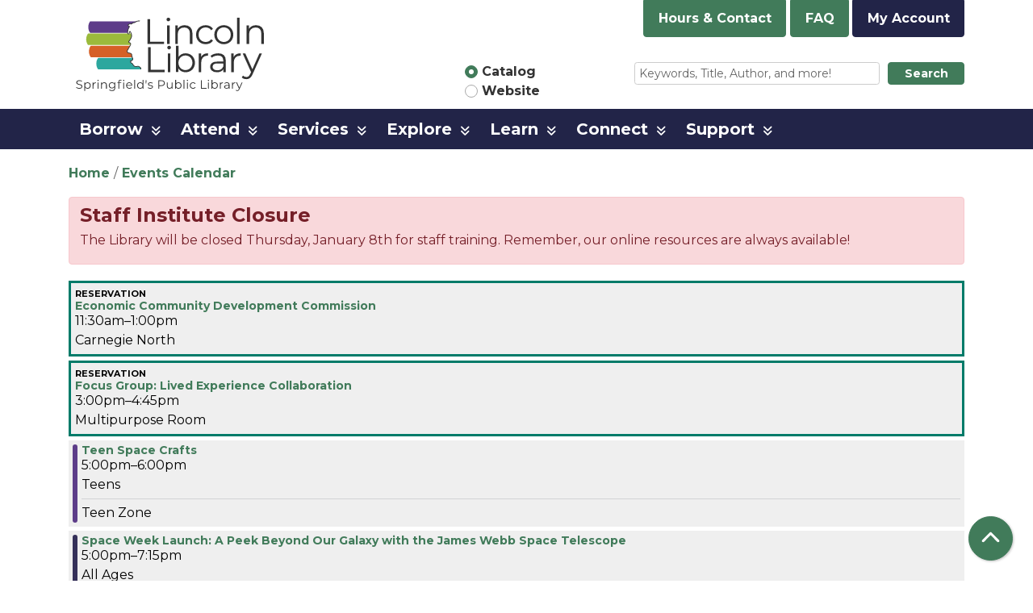

--- FILE ---
content_type: text/html; charset=UTF-8
request_url: https://www.lincolnlibrary.info/events/feed/html?current_date=2023-10-04&ongoing_events=hide
body_size: 12124
content:
<!DOCTYPE html>
<html lang="en" dir="ltr" prefix="og: https://ogp.me/ns#">
  <head>
    <meta charset="utf-8" />
<meta name="description" content="Empower. Connect. Inspire." />
<link rel="canonical" href="https://www.lincolnlibrary.info/events/feed/html" />
<link rel="image_src" href="https://www.lincolnlibrary.info/themes/custom/website_theme/logo.svg" />
<meta property="og:site_name" content="Lincoln Library" />
<meta property="og:type" content="website" />
<meta property="og:url" content="https://www.lincolnlibrary.info/events/feed/html" />
<meta property="og:description" content="Empower. Connect. Inspire." />
<meta property="og:image" content="https://www.lincolnlibrary.info/themes/custom/website_theme/logo.svg" />
<meta name="twitter:card" content="summary" />
<meta name="twitter:title" content="| Lincoln Library" />
<meta name="twitter:description" content="Empower. Connect. Inspire." />
<meta name="twitter:image" content="https://www.lincolnlibrary.info/themes/custom/website_theme/logo.svg" />
<meta name="Generator" content="Drupal 11 (https://www.drupal.org)" />
<meta name="MobileOptimized" content="width" />
<meta name="HandheldFriendly" content="true" />
<meta name="viewport" content="width=device-width, initial-scale=1.0" />
<link rel="icon" href="/core/misc/favicon.ico" type="image/vnd.microsoft.icon" />

    <title>| Lincoln Library</title>
    <link href="/themes/custom/website_theme/assets/favicon/apple-touch-icon.png" rel="apple-touch-icon" sizes="180x180">
    <link href="/themes/custom/website_theme/assets/favicon/favicon-32x32.png" rel="icon" sizes="32x32" type="image/png">
    <link href="/themes/custom/website_theme/assets/favicon/favicon-16x16.png" rel="icon" sizes="16x16" type="image/png">
    <link href="/themes/custom/website_theme/assets/favicon/site.webmanifest" rel="manifest">
    <link color="#5bbad5" href="/themes/custom/website_theme/assets/favicon/safari-pinned-tab.svg" rel="mask-icon">
    <link href="/themes/custom/website_theme/assets/favicon/favicon.ico" rel="shortcut icon">
    <meta content="#00aba9" name="msapplication-TileColor">
    <meta content="/themes/custom/website_theme/assets/favicon/browserconfig.xml" name="msapplication-config">
    <meta content="#ffffff" name="theme-color">
    <link rel="stylesheet" media="all" href="/core/misc/components/progress.module.css?t8blm1" />
<link rel="stylesheet" media="all" href="/core/misc/components/ajax-progress.module.css?t8blm1" />
<link rel="stylesheet" media="all" href="/core/modules/system/css/components/align.module.css?t8blm1" />
<link rel="stylesheet" media="all" href="/core/modules/system/css/components/container-inline.module.css?t8blm1" />
<link rel="stylesheet" media="all" href="/core/modules/system/css/components/clearfix.module.css?t8blm1" />
<link rel="stylesheet" media="all" href="/core/modules/system/css/components/hidden.module.css?t8blm1" />
<link rel="stylesheet" media="all" href="/core/modules/system/css/components/js.module.css?t8blm1" />
<link rel="stylesheet" media="all" href="/core/modules/views/css/views.module.css?t8blm1" />
<link rel="stylesheet" media="all" href="/modules/custom/library_calendar/lc_calendar_theme/css/base.css?t8blm1" />
<link rel="stylesheet" media="all" href="/modules/custom/library_calendar/lc_calendar_theme/css/state.css?t8blm1" />
<link rel="stylesheet" media="all" href="/modules/custom/library_calendar/lc_calendar_theme/css/components/announcements.css?t8blm1" />
<link rel="stylesheet" media="all" href="/modules/custom/library_calendar/lc_calendar_theme/css/components/branch-selector.css?t8blm1" />
<link rel="stylesheet" media="all" href="/modules/custom/library_calendar/lc_calendar_theme/css/components/date-icon.css?t8blm1" />
<link rel="stylesheet" media="all" href="/modules/custom/library_calendar/lc_calendar_theme/css/components/events.css?t8blm1" />
<link rel="stylesheet" media="all" href="/modules/custom/library_calendar/lc_calendar_theme/css/components/event-card.css?t8blm1" />
<link rel="stylesheet" media="all" href="/modules/custom/library_calendar/lc_core/css/extra_field.css?t8blm1" />
<link rel="stylesheet" media="all" href="/modules/contrib/office_hours/css/office_hours.css?t8blm1" />
<link rel="stylesheet" media="all" href="/themes/custom/calendar_theme/node_modules/%40fortawesome/fontawesome-free/css/all.min.css?t8blm1" />
<link rel="stylesheet" media="all" href="/themes/custom/website_theme/css/style?t8blm1" />

    
  </head>
  <body class="path-events path-not-content no-js">
        <a href="#main-content" class="visually-hidden focusable skip-link">
      Skip to main content
    </a>
    
      <div class="dialog-off-canvas-main-canvas" data-off-canvas-main-canvas>
    
<header class="header">
      <div class="container">
      <div class="row">
                  <div class="col-12 col-lg-3 branding-col">
              <div>
    
<div id="block-website-theme-branding" class="block block-system block-system-branding-block">
  
    
        
              
    <a class="site-logo" href="/" rel="home">
      <img src="/themes/custom/website_theme/logo.svg" alt="Homepage of Lincoln Library" fetchpriority="high">
    </a>
  </div>

  </div>

          </div>
        
                  <div class="col-12 col-lg-9 header-content-col">
            <div class="header-content-top">
              
<div id="block-branchselect-2" class="block block-lc-branch-select block-lc-branch-select-block">
  
    
      


    
<div class="lc-branch-select">
    <div class="lc-branch-select__wrapper lc-branch-select__wrapper--single lc-branch-select__wrapper--open">
    <div class="lc-branch-select__content-container">
      
              
                  <button class="button lc-branch-select__collapse" type="button">
            Hours &amp; Contact
          </button>
        
        <div class="lc-branch-select__collapsed-wrapper">
                        
          
          <div class="lc-branch-select__content">
            <div>
  
      <h2><a href="/branch/lincoln-library">
            <div class="field field-container field--name-name field--type-string field--label-hidden field-item">Lincoln Library</div>
      </a></h2>
    
  

<div class="lc-branch-select__branch lc-branch-select__branch--85" data-branch="85">
  <div class="lc-branch-select__branch--hidden-region">
    
<div class="block block-layout-builder block-field-blocktaxonomy-termlc-library-branchfield-lc-branch-hours">
  
    
      
      <div class="field field-container field--name-field-lc-branch-hours field--type-office-hours field--label-hidden field-items">
              <div class="field-item"><div class="office-hours office-hours office-hours-status--closed"><div class="office-hours__item"><span class="office-hours__item-slots">1:00pm-5:00pm</span><span><br /></span></div></div></div>
          </div>
  
  </div>

  </div>
  <div class="lc-branch-selector-content-row">
    <div class="lc-branch-selector-content-col">
      <div>
        
<div class="block block-layout-builder block-field-blocktaxonomy-termlc-library-branchfield-lc-phone-number">
  
    
      
            <div class="field field-container field--name-field-lc-phone-number field--type-telephone field--label-hidden field-item"><a href="tel:2177534900">(217) 753-4900</a></div>
      
  </div>

<div class="block block-layout-builder block-field-blocktaxonomy-termlc-library-branchfield-lc-address">
  
    
      
            <div class="field field-container field--name-field-lc-address field--type-address field--label-hidden field-item"><p class="address" translate="no"><span class="organization">Lincoln Library</span><br>
<span class="address-line1">326 S. 7th St.</span><br>
<span class="locality">Springfield</span>, <span class="administrative-area">IL</span> <span class="postal-code">62701</span><br>
<span class="country">United States</span></p></div>
      
  </div>

<div class="block block-layout-builder block-extra-field-blocktaxonomy-termlc-library-branchmap-link">
  
    
      <a href="http://maps.google.com/?q=326%20S.%207th%20St.%2C%2BSpringfield%2C%2BIL%2C%2B62701" target="_blank">View on Google Maps</a>
  </div>

      </div>
    </div>
    <div class="lc-branch-selector-content-col">
      <div>
        
<div class="block block-layout-builder block-field-blocktaxonomy-termlc-library-branchfield-lc-branch-hours">
  
    
      
      <div class="field field-container field--name-field-lc-branch-hours field--type-office-hours field--label-hidden field-items">
              <div class="field-item"><div class="office-hours office-hours office-hours-status--closed"><div class="office-hours__item"><span class="office-hours__item-label">Sun: </span><span class="office-hours__item-slots">1:00pm-5:00pm</span><span><br /></span></div><div class="office-hours__item"><span class="office-hours__item-label">Mon: </span><span class="office-hours__item-slots">10:00am-8:00pm</span><span><br /></span></div><div class="office-hours__item"><span class="office-hours__item-label">Tue: </span><span class="office-hours__item-slots">10:00am-8:00pm</span><span><br /></span></div><div class="office-hours__item"><span class="office-hours__item-label">Wed: </span><span class="office-hours__item-slots">10:00am-8:00pm</span><span><br /></span></div><div class="office-hours__item"><span class="office-hours__item-label">Thu: </span><span class="office-hours__item-comments">Closed</span><span><br /></span></div><div class="office-hours__item"><span class="office-hours__item-label">Fri: </span><span class="office-hours__item-slots">10:00am-5:00pm</span><span><br /></span></div><div class="office-hours__item"><span class="office-hours__item-label">Sat: </span><span class="office-hours__item-slots">10:00am-5:00pm</span><span><br /></span></div></div></div>
          </div>
  
  </div>

      </div>
    </div>
  </div>
</div>

</div>

          </div>
        </div>
          </div>
  </div>
</div>

  </div>

<div id="block-headerbuttons" class="block block-block-content block-block-contentf158089b-aaf7-4797-ab89-47fd1d910d98">
  
    
      
            <div class="field field-container field--name-body field--type-text-with-summary field--label-hidden field-item"><a href="/faq" class="btn btn-primary btn-header">
  FAQ
</a>

<a href="https://lincpubl.ent.sirsi.net/client/en_US/public/search/patronlogin/https:$002f$002flincpubl.ent.sirsi.net$002fclient$002fpublic$002fsearch$002faccount$003f" class="btn btn-primary-inverted btn-header">
 My Account
</a></div>
      
  </div>

            </div>
            <div class="header-content-bottom">
              
<div id="block-searchblock" class="lm-search-container">
  <div class="form-row">
    <div class="search-col col-lg-4">
      <div class="lm-search-toggle-container">
<div class="custom-control custom-radio custom-control-inline">
  <input type="radio" id="catalog-toggle" name="search-switcher"
    class="custom-control-input" data-search="lm-search-catalog" checked>
  <label class="custom-control-label" for="catalog-toggle">
    Catalog  </label>
</div>
<div class="custom-control custom-radio custom-control-inline">
  <input type="radio" id="database-toggle" name="search-switcher"
    class="custom-control-input" data-search="lm-search-database">
  <label class="custom-control-label" for="database-toggle">
    Website  </label>
</div>
</div>
    </div>
    <div class="search-col col-lg-8">
      <div id="lm-search-catalog" class="lm-search-block lm-search-catalog collapse show">
<div id="catalog-search" class="catalog-search">
  <form action="https://lincpubl.ent.sirsi.net/client/en_US/public/search/results"
      id="globalSearch" method="GET" class="search" target="_blank">
    <div class="form-row">
      <div class="col-9">
        <input class="form-control form-control-sm h-100 lm-catalog-search-input"
          name="qu" type="text" placeholder="Keywords, Title, Author, and more!">
      </div>
      <div class="col-3">
        <button type="submit" class="btn btn-primary btn-sm btn-block">
          Search
        </button>
      </div>
    </div>
  </form>
</div>
</div>
      <div id="lm-search-database" class="lm-search-block lm-search-database collapse">

  <div id="database-search" class="database-search">
    <form class="views-exposed-form" data-drupal-selector="views-exposed-form-search-page" action="/search" method="get" id="views-exposed-form-search-page" accept-charset="UTF-8">
  <div class="js-form-item form-group js-form-type-textfield form-item-keywords js-form-item-keywords">
      <label for="edit-keywords">Keywords</label>
        
<input placeholder="Find events and information on this site" data-drupal-selector="edit-keywords" type="text" id="edit-keywords" name="keywords" value="" size="30" maxlength="128" class="form-text form-control" />

        </div>
<div data-drupal-selector="edit-actions" class="form-actions js-form-wrapper form-wrapper" id="edit-actions--2">
<input data-drupal-selector="edit-submit-search" type="submit" id="edit-submit-search" value="Search" class="button js-form-submit form-submit btn-submit button--primary" />
</div>


</form>

  </div>
</div>
    </div>
  </div>
</div>

            </div>
          </div>
              </div>
    </div>
  
        <div>
    <nav role="navigation" aria-labelledby="block-website-theme-main-menu-menu"
   id="block-website-theme-main-menu" class="navbar navbar-expand-lg">
            
  <h2 class="visually-hidden" id="block-website-theme-main-menu-menu">Main navigation</h2>
  

  <button class="navbar-toggler" type="button" data-toggle="collapse"
      data-target="#navbarSupportedContent"
      aria-controls="navbarSupportedContent" aria-expanded="false"
      aria-label="Toggle navigation">
    <i class="fas fa-bars"></i>

    <span class="visually-hidden">
      Toggle Navigation    </span>
  </button>

  <div class="collapse navbar-collapse" id="navbarSupportedContent">
    <div class="container">
              


  
            <ul class="nav navbar-nav" role="menu">
    
          
                    
      
      <li class="nav-item dropdown" role="none">
        
        
                          
        <span class="nav-link nav-level-0 has-children" data-nav-level="0" role="menuitem" aria-expanded="false" aria-haspopup="true" aria-controls="dropdown-borrow" data-dropdown="dropdown-borrow" tabindex="0">Borrow</span>

                  <button class="btn d-lg-none" type="button">
            <i class="fas fa-chevron-down" role="presentation"></i>
            <span class="visually-hidden">Open Menu</span>
          </button>

            
      
          <ul class="dropdown-menu" id="dropdown-borrow" role="menu">
    
          
      
      
      <li class="nav-item" role="none">
        
        
        
        <a href="/borrow/get-library-card" class="nav-link nav-level-1" data-nav-level="1" role="menuitem" data-drupal-link-system-path="node/60">Get a Library Card</a>

              </li>
          
      
      
      <li class="nav-item" role="none">
        
        
        
        <a href="/borrow/guidelines" class="nav-link nav-level-1" data-nav-level="1" role="menuitem" data-drupal-link-system-path="node/62">Borrowing Guidelines</a>

              </li>
          
      
      
      <li class="nav-item" role="none">
        
        
        
        <a href="/borrow/request-an-item" class="nav-link nav-level-1" data-nav-level="1" role="menuitem" data-drupal-link-system-path="node/64">Request an Item</a>

              </li>
          
      
      
      <li class="nav-item" role="none">
        
        
        
        <a href="/download-stream" class="nav-link nav-level-1" data-nav-level="1" role="menuitem" data-drupal-link-system-path="download-stream">Download &amp; Stream</a>

              </li>
          
      
      
      <li class="nav-item" role="none">
        
        
        
        <a href="/blog-entries" class="nav-link nav-level-1" data-nav-level="1" role="menuitem" data-drupal-link-system-path="blog-entries">LLRecommends</a>

              </li>
          
      
      
      <li class="nav-item" role="none">
        
        
        
        <a href="/explore-more-illinois" class="nav-link nav-level-1" data-nav-level="1" role="menuitem" data-drupal-link-system-path="node/3083">Explore More Illinois</a>

              </li>
          
      
      
      <li class="nav-item" role="none">
        
        
        
        <a href="/borrow/library-of-things" class="nav-link nav-level-1" data-nav-level="1" role="menuitem" data-drupal-link-system-path="node/15660">Library of Things</a>

              </li>
        </ul>

      
              </li>
          
                    
      
      <li class="nav-item dropdown" role="none">
        
        
                          
        <span class="nav-link nav-level-0 has-children" data-nav-level="0" role="menuitem" aria-expanded="false" aria-haspopup="true" aria-controls="dropdown-attend" data-dropdown="dropdown-attend" tabindex="0">Attend</span>

                  <button class="btn d-lg-none" type="button">
            <i class="fas fa-chevron-down" role="presentation"></i>
            <span class="visually-hidden">Open Menu</span>
          </button>

            
      
          <ul class="dropdown-menu" id="dropdown-attend" role="menu">
    
          
      
      
      <li class="nav-item" role="none">
        
        
        
        <a href="/events/month" class="nav-link nav-level-1" data-nav-level="1" role="menuitem" data-drupal-link-system-path="events/month">Calendar of Events</a>

              </li>
          
      
      
      <li class="nav-item" role="none">
        
        
        
        <a href="/attend/america250" class="nav-link nav-level-1" data-nav-level="1" role="menuitem" data-drupal-link-system-path="node/32640">America 250</a>

              </li>
          
      
      
      <li class="nav-item" role="none">
        
        
        
        <a href="/attend/community-cookbook" class="nav-link nav-level-1" data-nav-level="1" role="menuitem" data-drupal-link-system-path="node/32533">Community Cookbook</a>

              </li>
          
      
      
      <li class="nav-item" role="none">
        
        
        
        <a href="/attend/library-bulletin" class="nav-link nav-level-1" data-nav-level="1" role="menuitem" data-drupal-link-system-path="node/65">Library Newsletter</a>

              </li>
          
      
      
      <li class="nav-item" role="none">
        
        
        
        <a href="/reserve-room" class="nav-link nav-level-1" data-nav-level="1" role="menuitem" data-drupal-link-system-path="node/2">Reserve a Room</a>

              </li>
          
      
      
      <li class="nav-item" role="none">
        
        
        
        <a href="/attend/storywalk" class="nav-link nav-level-1" data-nav-level="1" role="menuitem" data-drupal-link-system-path="node/14586">StoryWalk</a>

              </li>
        </ul>

      
              </li>
          
                    
      
      <li class="nav-item dropdown" role="none">
        
        
                          
        <span class="nav-link nav-level-0 has-children" data-nav-level="0" role="menuitem" aria-expanded="false" aria-haspopup="true" aria-controls="dropdown-services" data-dropdown="dropdown-services" tabindex="0">Services</span>

                  <button class="btn d-lg-none" type="button">
            <i class="fas fa-chevron-down" role="presentation"></i>
            <span class="visually-hidden">Open Menu</span>
          </button>

            
      
          <ul class="dropdown-menu" id="dropdown-services" role="menu">
    
          
      
      
      <li class="nav-item" role="none">
        
        
        
        <a href="/services/mobile-branch" class="nav-link nav-level-1" data-nav-level="1" role="menuitem" data-drupal-link-system-path="node/31186">Mobile Branch</a>

              </li>
          
      
      
      <li class="nav-item" role="none">
        
        
        
        <a href="/services/curbside" class="nav-link nav-level-1" data-nav-level="1" role="menuitem" data-drupal-link-system-path="node/446">Curbside Service</a>

              </li>
          
      
      
      <li class="nav-item" role="none">
        
        
        
        <a href="/services/read-engage" class="nav-link nav-level-1" data-nav-level="1" role="menuitem" data-drupal-link-system-path="node/68">Read &amp; Engage</a>

              </li>
          
      
      
      <li class="nav-item" role="none">
        
        
        
        <a href="/services/home-delivery" class="nav-link nav-level-1" data-nav-level="1" role="menuitem" data-drupal-link-system-path="node/69">Home Delivery</a>

              </li>
          
      
      
      <li class="nav-item" role="none">
        
        
        
        <a href="/services/print-scan-fax" class="nav-link nav-level-1" data-nav-level="1" role="menuitem" data-drupal-link-system-path="node/71">Print, Scan &amp; Fax</a>

              </li>
          
      
      
      <li class="nav-item" role="none">
        
        
        
        <a href="/services/mobile-hotspots" class="nav-link nav-level-1" data-nav-level="1" role="menuitem" data-drupal-link-system-path="node/72">Mobile Hotspots</a>

              </li>
          
      
      
      <li class="nav-item" role="none">
        
        
        
        <a href="/notary-public" class="nav-link nav-level-1" data-nav-level="1" role="menuitem" data-drupal-link-system-path="node/73">Notary Public</a>

              </li>
          
      
      
      <li class="nav-item" role="none">
        
        
        
        <a href="/services/bus-passes" class="nav-link nav-level-1" data-nav-level="1" role="menuitem" data-drupal-link-system-path="node/74">Bus Passes</a>

              </li>
        </ul>

      
              </li>
          
                    
      
      <li class="nav-item dropdown" role="none">
        
        
                          
        <span class="nav-link nav-level-0 has-children" data-nav-level="0" role="menuitem" aria-expanded="false" aria-haspopup="true" aria-controls="dropdown-explore" data-dropdown="dropdown-explore" tabindex="0">Explore</span>

                  <button class="btn d-lg-none" type="button">
            <i class="fas fa-chevron-down" role="presentation"></i>
            <span class="visually-hidden">Open Menu</span>
          </button>

            
      
          <ul class="dropdown-menu" id="dropdown-explore" role="menu">
    
          
      
      
      <li class="nav-item" role="none">
        
        
        
        <a href="/explore/kids" class="nav-link nav-level-1" data-nav-level="1" role="menuitem" data-drupal-link-system-path="node/150">Kids</a>

              </li>
          
      
      
      <li class="nav-item" role="none">
        
        
        
        <a href="/explore/teens" class="nav-link nav-level-1" data-nav-level="1" role="menuitem" data-drupal-link-system-path="node/176">Teens</a>

              </li>
          
      
      
      <li class="nav-item" role="none">
        
        
        
        <a href="/explore/adults" class="nav-link nav-level-1" data-nav-level="1" role="menuitem" data-drupal-link-system-path="node/178">Adults</a>

              </li>
          
      
      
      <li class="nav-item" role="none">
        
        
        
        <a href="/colab" class="nav-link nav-level-1" data-nav-level="1" role="menuitem" data-drupal-link-system-path="node/19741">CoLab</a>

              </li>
        </ul>

      
              </li>
          
                    
      
      <li class="nav-item dropdown" role="none">
        
        
                          
        <span class="nav-link nav-level-0 has-children" data-nav-level="0" role="menuitem" aria-expanded="false" aria-haspopup="true" aria-controls="dropdown-learn" data-dropdown="dropdown-learn" tabindex="0">Learn</span>

                  <button class="btn d-lg-none" type="button">
            <i class="fas fa-chevron-down" role="presentation"></i>
            <span class="visually-hidden">Open Menu</span>
          </button>

            
      
          <ul class="dropdown-menu" id="dropdown-learn" role="menu">
    
          
      
      
      <li class="nav-item" role="none">
        
        
        
        <a href="/research-tools" class="nav-link nav-level-1" data-nav-level="1" role="menuitem" data-drupal-link-system-path="research-tools">Research Tools</a>

              </li>
          
      
      
      <li class="nav-item" role="none">
        
        
        
        <a href="/learn/sangamon-valley-collection" class="nav-link nav-level-1" data-nav-level="1" role="menuitem" data-drupal-link-system-path="node/180">Sangamon Valley Collection</a>

              </li>
        </ul>

      
              </li>
          
                    
      
      <li class="nav-item dropdown" role="none">
        
        
                          
        <span class="nav-link nav-level-0 has-children" data-nav-level="0" role="menuitem" aria-expanded="false" aria-haspopup="true" aria-controls="dropdown-connect" data-dropdown="dropdown-connect" tabindex="0">Connect</span>

                  <button class="btn d-lg-none" type="button">
            <i class="fas fa-chevron-down" role="presentation"></i>
            <span class="visually-hidden">Open Menu</span>
          </button>

            
      
          <ul class="dropdown-menu" id="dropdown-connect" role="menu">
    
          
      
      
      <li class="nav-item" role="none">
        
        
        
        <a href="/connect/about" class="nav-link nav-level-1" data-nav-level="1" role="menuitem" data-drupal-link-system-path="node/203">About Us</a>

              </li>
          
      
      
      <li class="nav-item" role="none">
        
        
        
        <a href="/connect/contact-us" class="nav-link nav-level-1" data-nav-level="1" role="menuitem" data-drupal-link-system-path="node/205">Contact Us</a>

              </li>
          
      
      
      <li class="nav-item" role="none">
        
        
        
        <a href="/connect/hours-information" class="nav-link nav-level-1" data-nav-level="1" role="menuitem" data-drupal-link-system-path="node/242">Hours &amp; Information</a>

              </li>
          
      
      
      <li class="nav-item" role="none">
        
        
        
        <a href="/connect/board" class="nav-link nav-level-1" data-nav-level="1" role="menuitem" data-drupal-link-system-path="node/206">Board of Trustees</a>

              </li>
          
      
      
      <li class="nav-item" role="none">
        
        
        
        <a href="/connect/staff" class="nav-link nav-level-1" data-nav-level="1" role="menuitem" data-drupal-link-system-path="node/207">Staff</a>

              </li>
          
      
      
      <li class="nav-item" role="none">
        
        
        
        <a href="/policies" class="nav-link nav-level-1" data-nav-level="1" role="menuitem" data-drupal-link-system-path="policies">Policies</a>

              </li>
          
      
      
      <li class="nav-item" role="none">
        
        
        
        <a href="/connect/jobs" class="nav-link nav-level-1" data-nav-level="1" role="menuitem" data-drupal-link-system-path="node/209">Jobs</a>

              </li>
          
      
      
      <li class="nav-item" role="none">
        
        
        
        <a href="/connect/history" class="nav-link nav-level-1" data-nav-level="1" role="menuitem" data-drupal-link-system-path="node/210">History</a>

              </li>
        </ul>

      
              </li>
          
                    
      
      <li class="nav-item dropdown" role="none">
        
        
                          
        <span class="nav-link nav-level-0 has-children" data-nav-level="0" role="menuitem" aria-expanded="false" aria-haspopup="true" aria-controls="dropdown-support" data-dropdown="dropdown-support" tabindex="0">Support</span>

                  <button class="btn d-lg-none" type="button">
            <i class="fas fa-chevron-down" role="presentation"></i>
            <span class="visually-hidden">Open Menu</span>
          </button>

            
      
          <ul class="dropdown-menu" id="dropdown-support" role="menu">
    
          
      
      
      <li class="nav-item" role="none">
        
        
        
        <a href="https://lincolnlibraryalliance.org/" title="Lincoln Library Alliance" class="nav-link nav-level-1" data-nav-level="1" role="menuitem">Lincoln Library Alliance</a>

              </li>
          
      
      
      <li class="nav-item" role="none">
        
        
        
        <a href="/support/foundation" class="nav-link nav-level-1" data-nav-level="1" role="menuitem" data-drupal-link-system-path="node/211">Lincoln Library Foundation</a>

              </li>
          
      
      
      <li class="nav-item" role="none">
        
        
        
        <a href="/support/volunteering" class="nav-link nav-level-1" data-nav-level="1" role="menuitem" data-drupal-link-system-path="node/213">Volunteering</a>

              </li>
          
      
      
      <li class="nav-item" role="none">
        
        
        
        <a href="/support/donations" class="nav-link nav-level-1" data-nav-level="1" role="menuitem" data-drupal-link-system-path="node/214">Donations</a>

              </li>
        </ul>

      
              </li>
        </ul>

      


          </div>
  </div>
</nav>

  </div>

  </header>

<main role="main" class="content-container main-container container">
  <a id="main-content" tabindex="-1"></a>

    <div>
    <div data-drupal-messages-fallback class="hidden"></div>

<div id="block-website-theme-breadcrumbs" class="block block-system block-system-breadcrumb-block">
  
    
        <nav role="navigation" aria-label="Breadcrumb">
    <ol class="breadcrumb">
          <li class="breadcrumb-item">
        <a href="/">Home</a>
      </li>
          <li class="breadcrumb-item">
        <a href="/events">Events Calendar</a>
      </li>
        </ol>
  </nav>

  </div>

<div class="views-element-container block block-views block-views-blocklc-announcements-lc-announcements-block" id="block-views-block-lc-announcements-lc-announcements-block">
  
    
      <div>



  
<div class="lc-announcements view view-lc-announcements view-id-lc_announcements view-display-id-lc_announcements_block js-view-dom-id-f2dbb18f7f0d35ae94837cfc8c1e6d3d82f998c974ce18197fd0bd810997ff52 row">
  <div class="col-md-12">
    
        
      </div>
    <div class="content-container py-0 col-md-12">
    
          <div class="view-content">
            <div class="views-row">

  <div class="announcement">
  <div class="announcement__content">
    <h4 class="announcement__title">
<span>Staff Institute Closure</span>
</h4>

    
            <div class="field field-container field--name-body field--type-text-with-summary field--label-hidden field-item"><p>The Library will be closed Thursday, January 8th for staff training. Remember, our online resources are always available!&nbsp;</p></div>
      

      </div>
</div>
</div>

      </div>
    
                      </div>
</div>
</div>

  </div>

<div id="block-website-theme-page-title" class="block block-core block-page-title-block">
  
    
      


  </div>

<div id="block-website-theme-content" class="block block-system block-system-main-block">
  
    
      <section class="calendar calendar--month"><section class="calendar__wrap--month"><div data-count="6" data-display="6" data-date="2023-10-04" class="calendar__day calendar__day--ajax"><!-- Single day events on 2023-10-04. -->




<article class="event-card event-card--sparse node node--type-lc-reservation node--promoted node--view-mode-teaser no-color-coding public-event">
  
  <div class="lc-event__event-details">
    <div class="lc-event__key">
      <strong>
                Reservation
      </strong>
    </div>

    
      <h3 class="lc-event__title">
        
    
    <a aria-label="View more about &quot;Economic Community Development Commission&quot; on Wednesday, October 4, 2023 @ 11:30am" href="/event/economic-community-development-commission-14867" title="View more about this event" class="lc-event__link">
      Economic Community Development Commission
    </a>
  </h3>


    <div class="lc-event__date">
            <div class="lc-event-info-item lc-event-info-item--time">
      11:30am–1:00pm
    </div>
  
    </div>

                  <div class="lc-event-info__item lc-event-info__item--categories">
                      Carnegie North
                  </div>
            </div>

                
    
  
  
  <div class="lc-event__month-details">
    <div class="lc-event__month-summary lc-event__container" aria-hidden="true">
      
        <div class="lc-date-icon" aria-hidden="true">
          <span class="lc-date-icon__item lc-date-icon__item--month">
        Oct
      </span>
    
          <span class="lc-date-icon__item lc-date-icon__item--day">
        4
      </span>
    
    <span class="lc-date-icon__item lc-date-icon__item--year">
      2023
    </span>

          <span class="lc-date-icon__item lc-date-icon__item--day-name">
        Wed
      </span>
      </div>


      <div class="lc-event__event-details">
        
        <h3 class="lc-event__title--details" aria-hidden="true">
          Economic Community Development Commission
        </h3>

        <div class="lc-event__date">
                <div class="lc-event-info-item lc-event-info-item--time">
      11:30am–1:00pm
    </div>
  
        </div>

              </div>
    </div>

          <div class="lc-event__container lc-messages">
        <div class="lc_message">
          This is not a library sponsored event.
        </div>
      </div>
    
    
    <div class="lc-event__container">
              <div class="lc-event__branch">
          <strong>Library Branch:</strong>

          Lincoln Library
        </div>
      
              <div class="lc-event__room">
          <strong>Room:</strong>

          Carnegie North
        </div>
          </div>

        
          <div class="lc-event__container">
        <div class="lc-event__subtitle">
          <strong>Purpose of Meeting</strong>
        </div>

        <div class="lc-event__body">
            <div class="field field-container field--name-body field--type-text-with-summary field--label-hidden field-item"><p>Commission Meeting</p></div>
      </div>
      </div>
    
      </div>

   </article>





<article class="event-card event-card--sparse node node--type-lc-reservation node--promoted node--view-mode-teaser no-color-coding public-event">
  
  <div class="lc-event__event-details">
    <div class="lc-event__key">
      <strong>
                Reservation
      </strong>
    </div>

    
      <h3 class="lc-event__title">
        
    
    <a aria-label="View more about &quot;Focus Group: Lived Experience Collaboration&quot; on Wednesday, October 4, 2023 @ 3:00pm" href="/event/focus-group-lived-experience-collaboration-21391" title="View more about this event" class="lc-event__link">
      Focus Group: Lived Experience Collaboration
    </a>
  </h3>


    <div class="lc-event__date">
            <div class="lc-event-info-item lc-event-info-item--time">
      3:00pm–4:45pm
    </div>
  
    </div>

                  <div class="lc-event-info__item lc-event-info__item--categories">
                      Multipurpose Room
                  </div>
            </div>

                
    
  
  
  <div class="lc-event__month-details">
    <div class="lc-event__month-summary lc-event__container" aria-hidden="true">
      
        <div class="lc-date-icon" aria-hidden="true">
          <span class="lc-date-icon__item lc-date-icon__item--month">
        Oct
      </span>
    
          <span class="lc-date-icon__item lc-date-icon__item--day">
        4
      </span>
    
    <span class="lc-date-icon__item lc-date-icon__item--year">
      2023
    </span>

          <span class="lc-date-icon__item lc-date-icon__item--day-name">
        Wed
      </span>
      </div>


      <div class="lc-event__event-details">
        
        <h3 class="lc-event__title--details" aria-hidden="true">
          Focus Group: Lived Experience Collaboration
        </h3>

        <div class="lc-event__date">
                <div class="lc-event-info-item lc-event-info-item--time">
      3:00pm–4:45pm
    </div>
  
        </div>

              </div>
    </div>

          <div class="lc-event__container lc-messages">
        <div class="lc_message">
          This is not a library sponsored event.
        </div>
      </div>
    
    
    <div class="lc-event__container">
              <div class="lc-event__branch">
          <strong>Library Branch:</strong>

          Lincoln Library
        </div>
      
              <div class="lc-event__room">
          <strong>Room:</strong>

          Multipurpose Room
        </div>
          </div>

        
          <div class="lc-event__container">
        <div class="lc-event__subtitle">
          <strong>Purpose of Meeting</strong>
        </div>

        <div class="lc-event__body">
            <div class="field field-container field--name-body field--type-text-with-summary field--label-hidden field-item"><p>Host a focus group for those who have lived experience of homelessness for them to have a space to come and share their story and provide input on topics that can help impact the community at a system level.</p>
</div>
      </div>
      </div>
    
      </div>

   </article>





<article class="event-card event-card--sparse node node--type-lc-event node--promoted node--view-mode-teaser moderation-state--published">
      
  <div class="lc-event__color-coding lc-event__color-coding--">
                                    
  <div style="--color: #5d3d89;" class="lc-event__color-indicator lc-event__color-indicator--teens lc-event__color-indicator--tid-16">
    <span class="visually-hidden">
      This event is in the "Teens" group
    </span>
  </div>

                    </div>


  <div class="lc-event__event-details">
    <div class="lc-event__key">
      <strong>
              </strong>
    </div>

    
    
      <h3 class="lc-event__title">
        
    
    <a aria-label="View more about &quot;Teen Space Crafts&quot; on Wednesday, October 4, 2023 @ 5:00pm" href="/event/teen-space-crafts-0" title="View more about this event" class="lc-event__link">
      Teen Space Crafts
    </a>
  </h3>


    <div class="lc-event__date">
            <div class="lc-event-info-item lc-event-info-item--time">
      5:00pm–6:00pm
    </div>
  
    </div>

          <div class="lc-event-info__item lc-event-info__item--colors">
                  Teens
              </div>
    
                  <div class="lc-event-info__item lc-event-info__item--categories">
                      Teen Zone
                  </div>
          
    <div></div>


        
      </div>

                  
    
  
  
  <div class="lc-event__month-details">
    <div class="lc-event__month-summary lc-event__container" aria-hidden="true">
        
  <div class="lc-event__color-coding lc-event__color-coding--">
                                    
  <div style="--color: #5d3d89;" class="lc-event__color-indicator lc-event__color-indicator--teens lc-event__color-indicator--tid-16">
    <span class="visually-hidden">
      This event is in the "Teens" group
    </span>
  </div>

                    </div>


        <div class="lc-date-icon" aria-hidden="true">
          <span class="lc-date-icon__item lc-date-icon__item--month">
        Oct
      </span>
    
          <span class="lc-date-icon__item lc-date-icon__item--day">
        4
      </span>
    
    <span class="lc-date-icon__item lc-date-icon__item--year">
      2023
    </span>

          <span class="lc-date-icon__item lc-date-icon__item--day-name">
        Wed
      </span>
      </div>


      <div class="lc-event__event-details">
        
        <h3 class="lc-event__title--details" aria-hidden="true">
          Teen Space Crafts
        </h3>

        <div class="lc-event__date" aria-hidden="true">
                <div class="lc-event-info-item lc-event-info-item--time">
      5:00pm–6:00pm
    </div>
  

                      <div class="lc-event-info__item lc-event-info__item--categories">
                              Teen Zone
                          </div>
                  </div>

        
        <div></div>

      </div>
    </div>

        
      <div class="lc-event__container">
      <div class="lc-alert alert alert-info">
        Please note you are looking at an event that has already happened.
      </div>
    </div>
  

    <div></div>


    
    
    
    <div class="lc-event__container">
              <div class="lc-event__branch">
          <strong>Library Branch: </strong>

          Lincoln Library
        </div>
      
              <div class="lc-event__room">
          <strong>Room: </strong>
          Teen Zone
        </div>
          </div>

    
          <div class="lc-event__container">
                              <div class="lc-event__age-groups">
              <strong class="lc-event__label">Age Group:</strong>
                              <span>Teens</span>
                          </div>
                  
                  <div class="lc-event__program-types">
            <strong class="lc-event__label">
              Program Type:
            </strong>

                          <span>Crafts</span>
                      </div>
              </div>
    
    <div class="lc-event__container">
      <div></div>

      <div></div>

    </div>

            
          <div class="lc-event__container">
                          <div class="lc-event__subtitle"><strong>Event Details: </strong></div>
        
                          
            <div class="field field-container field--name-field-lc-program-description field--type-entity-reference field--label-hidden field-item"><div>
  
      <h3 class="lc-event-subtitle">
            <div class="field field-container field--name-name field--type-string field--label-hidden field-item">Make and Take</div>
      </h3>
    
  
            <div class="field field-container field--name-description field--type-text-long field--label-hidden field-item"><p>A craft program with projects to take home.</p></div>
      
</div>
</div>
      
                
                
                  <div class="lc-event__body">
            <div class="field field-container field--name-body field--type-text-with-summary field--label-hidden field-item"><p>Celebrate space week and make space themed crafts at the library! For those in grades 6-12.</p></div>
      </div>
              </div>

      <div class="lc-event__container">
                              </div>
    
              
      
        
      </div>

  </article>





<article class="event-card event-card--sparse node node--type-lc-event node--promoted node--view-mode-teaser moderation-state--published">
      
  <div class="lc-event__color-coding lc-event__color-coding--">
                                    
  <div style="--color: #353059;" class="lc-event__color-indicator lc-event__color-indicator--all-ages lc-event__color-indicator--tid-113">
    <span class="visually-hidden">
      This event is in the "All Ages" group
    </span>
  </div>

                    </div>


  <div class="lc-event__event-details">
    <div class="lc-event__key">
      <strong>
              </strong>
    </div>

    
    
      <h3 class="lc-event__title">
        
    
    <a aria-label="View more about &quot;Space Week Launch: A Peek Beyond Our Galaxy with the James Webb Space Telescope&quot; on Wednesday, October 4, 2023 @ 5:00pm" href="/event/space-week-launch-peek-beyond-our-galaxy-james-webb-space-telescope" title="View more about this event" class="lc-event__link">
      Space Week Launch: A Peek Beyond Our Galaxy with the James Webb Space Telescope
    </a>
  </h3>


    <div class="lc-event__date">
            <div class="lc-event-info-item lc-event-info-item--time">
      5:00pm–7:15pm
    </div>
  
    </div>

          <div class="lc-event-info__item lc-event-info__item--colors">
                  All Ages
              </div>
    
                  <div class="lc-event-info__item lc-event-info__item--categories">
                      Carnegie North
                  </div>
          
    <div></div>


        
          <div class="lc-event__icon-container">
                  <div class="lc-event__registration-icon">
            <strong>
              Registration Required
            </strong>
          </div>
        
        
        
              </div>
      </div>

                  
    
  
  
  <div class="lc-event__month-details">
    <div class="lc-event__month-summary lc-event__container" aria-hidden="true">
        
  <div class="lc-event__color-coding lc-event__color-coding--">
                                    
  <div style="--color: #353059;" class="lc-event__color-indicator lc-event__color-indicator--all-ages lc-event__color-indicator--tid-113">
    <span class="visually-hidden">
      This event is in the "All Ages" group
    </span>
  </div>

                    </div>


        <div class="lc-date-icon" aria-hidden="true">
          <span class="lc-date-icon__item lc-date-icon__item--month">
        Oct
      </span>
    
          <span class="lc-date-icon__item lc-date-icon__item--day">
        4
      </span>
    
    <span class="lc-date-icon__item lc-date-icon__item--year">
      2023
    </span>

          <span class="lc-date-icon__item lc-date-icon__item--day-name">
        Wed
      </span>
      </div>


      <div class="lc-event__event-details">
        
        <h3 class="lc-event__title--details" aria-hidden="true">
          Space Week Launch: A Peek Beyond Our Galaxy with the James Webb Space Telescope
        </h3>

        <div class="lc-event__date" aria-hidden="true">
                <div class="lc-event-info-item lc-event-info-item--time">
      5:00pm–7:15pm
    </div>
  

                      <div class="lc-event-info__item lc-event-info__item--categories">
                              Carnegie North
                          </div>
                  </div>

        
        <div></div>

      </div>
    </div>

        
      <div class="lc-event__container">
      <div class="lc-alert alert alert-info">
        Please note you are looking at an event that has already happened.
      </div>
    </div>
  

    <div></div>


    
    
    
    <div class="lc-event__container">
              <div class="lc-event__branch">
          <strong>Library Branch: </strong>

          Lincoln Library
        </div>
      
              <div class="lc-event__room">
          <strong>Room: </strong>
          Carnegie North
        </div>
          </div>

    
          <div class="lc-event__container">
                              <div class="lc-event__age-groups">
              <strong class="lc-event__label">Age Group:</strong>
                              <span>All Ages</span>
                          </div>
                  
                  <div class="lc-event__program-types">
            <strong class="lc-event__label">
              Program Type:
            </strong>

                          <span>Movie</span>, 
                          <span>Discussion</span>
                      </div>
              </div>
    
    <div class="lc-event__container">
      <div>


<div class="lc-core--extra-field">
    Registration Required
</div>
</div>

      <div></div>

    </div>

            
          <div class="lc-event__container">
                          <div class="lc-event__subtitle"><strong>Event Details: </strong></div>
        
                          
                
                
                  <div class="lc-event__body">
            <div class="field field-container field--name-body field--type-text-with-summary field--label-hidden field-item"><p>With its second year in orbit over Earth nearly complete, come take a look as Lincoln Library displays the James Webb's Telescope's high resolution photographs of stellar phenomena near and far.</p></div>
      </div>
              </div>

      <div class="lc-event__container">
                              </div>
    
              
      
        
      </div>

  </article>





<article class="event-card event-card--sparse node node--type-lc-reservation node--promoted node--view-mode-teaser no-color-coding public-event">
  
  <div class="lc-event__event-details">
    <div class="lc-event__key">
      <strong>
                Reservation
      </strong>
    </div>

    
      <h3 class="lc-event__title">
        
    
    <a aria-label="View more about &quot;Southeast Missouri State University College Info Night&quot; on Wednesday, October 4, 2023 @ 6:30pm" href="/event/southeast-missouri-state-university-college-info-night-19953" title="View more about this event" class="lc-event__link">
      Southeast Missouri State University College Info Night
    </a>
  </h3>


    <div class="lc-event__date">
            <div class="lc-event-info-item lc-event-info-item--time">
      6:30pm–7:30pm
    </div>
  
    </div>

                  <div class="lc-event-info__item lc-event-info__item--categories">
                      Multipurpose Room
                  </div>
            </div>

                
    
  
  
  <div class="lc-event__month-details">
    <div class="lc-event__month-summary lc-event__container" aria-hidden="true">
      
        <div class="lc-date-icon" aria-hidden="true">
          <span class="lc-date-icon__item lc-date-icon__item--month">
        Oct
      </span>
    
          <span class="lc-date-icon__item lc-date-icon__item--day">
        4
      </span>
    
    <span class="lc-date-icon__item lc-date-icon__item--year">
      2023
    </span>

          <span class="lc-date-icon__item lc-date-icon__item--day-name">
        Wed
      </span>
      </div>


      <div class="lc-event__event-details">
        
        <h3 class="lc-event__title--details" aria-hidden="true">
          Southeast Missouri State University College Info Night
        </h3>

        <div class="lc-event__date">
                <div class="lc-event-info-item lc-event-info-item--time">
      6:30pm–7:30pm
    </div>
  
        </div>

              </div>
    </div>

          <div class="lc-event__container lc-messages">
        <div class="lc_message">
          This is not a library sponsored event.
        </div>
      </div>
    
    
    <div class="lc-event__container">
              <div class="lc-event__branch">
          <strong>Library Branch:</strong>

          Lincoln Library
        </div>
      
              <div class="lc-event__room">
          <strong>Room:</strong>

          Multipurpose Room
        </div>
          </div>

        
          <div class="lc-event__container">
        <div class="lc-event__subtitle">
          <strong>Purpose of Meeting</strong>
        </div>

        <div class="lc-event__body">
            <div class="field field-container field--name-body field--type-text-with-summary field--label-hidden field-item"><p>Purpose of this meeting is a college info night about the benefits of students receiving a higher education. This night will include information on the difference between public vs.</div>
      </div>
      </div>
    
      </div>

   </article>





<article class="event-card event-card--sparse node node--type-lc-event node--promoted node--view-mode-teaser moderation-state--published">
      
  <div class="lc-event__color-coding lc-event__color-coding--">
                                    
  <div style="--color: #5d3d89;" class="lc-event__color-indicator lc-event__color-indicator--teens lc-event__color-indicator--tid-16">
    <span class="visually-hidden">
      This event is in the "Teens" group
    </span>
  </div>

                    
  <div style="--color: #2da79e;" class="lc-event__color-indicator lc-event__color-indicator--adults lc-event__color-indicator--tid-110">
    <span class="visually-hidden">
      This event is in the "Adults" group
    </span>
  </div>

                    
  <div style="--color: #2da79e;" class="lc-event__color-indicator lc-event__color-indicator--adults-21 lc-event__color-indicator--tid-111">
    <span class="visually-hidden">
      This event is in the "Adults 21+" group
    </span>
  </div>

                    </div>


  <div class="lc-event__event-details">
    <div class="lc-event__key">
      <strong>
              </strong>
    </div>

    
    
      <h3 class="lc-event__title">
        
    
    <a aria-label="View more about &quot;Illinois Libraries Present: Chills &amp; Thrills with Stephen Graham Jones&quot; on Wednesday, October 4, 2023 @ 7:00pm" href="/event/illinois-libraries-present-chills-thrills-stephen-graham-jones" title="View more about this event" class="lc-event__link">
      Illinois Libraries Present: Chills &amp; Thrills with Stephen Graham Jones
    </a>
  </h3>


    <div class="lc-event__date">
            <div class="lc-event-info-item lc-event-info-item--time">
      7:00pm–8:00pm
    </div>
  
    </div>

          <div class="lc-event-info__item lc-event-info__item--colors">
                  Teens, 
                  Adults, 
                  Adults 21+
              </div>
    
                  <div class="lc-event-info__item lc-event-info__item--categories">
                      DeFrates Room
                  </div>
          
    <div></div>


        
      </div>

                  
    
  
  
  <div class="lc-event__month-details">
    <div class="lc-event__month-summary lc-event__container" aria-hidden="true">
        
  <div class="lc-event__color-coding lc-event__color-coding--">
                                    
  <div style="--color: #5d3d89;" class="lc-event__color-indicator lc-event__color-indicator--teens lc-event__color-indicator--tid-16">
    <span class="visually-hidden">
      This event is in the "Teens" group
    </span>
  </div>

                    
  <div style="--color: #2da79e;" class="lc-event__color-indicator lc-event__color-indicator--adults lc-event__color-indicator--tid-110">
    <span class="visually-hidden">
      This event is in the "Adults" group
    </span>
  </div>

                    
  <div style="--color: #2da79e;" class="lc-event__color-indicator lc-event__color-indicator--adults-21 lc-event__color-indicator--tid-111">
    <span class="visually-hidden">
      This event is in the "Adults 21+" group
    </span>
  </div>

                    </div>


        <div class="lc-date-icon" aria-hidden="true">
          <span class="lc-date-icon__item lc-date-icon__item--month">
        Oct
      </span>
    
          <span class="lc-date-icon__item lc-date-icon__item--day">
        4
      </span>
    
    <span class="lc-date-icon__item lc-date-icon__item--year">
      2023
    </span>

          <span class="lc-date-icon__item lc-date-icon__item--day-name">
        Wed
      </span>
      </div>


      <div class="lc-event__event-details">
        
        <h3 class="lc-event__title--details" aria-hidden="true">
          Illinois Libraries Present: Chills &amp; Thrills with Stephen Graham Jones
        </h3>

        <div class="lc-event__date" aria-hidden="true">
                <div class="lc-event-info-item lc-event-info-item--time">
      7:00pm–8:00pm
    </div>
  

                      <div class="lc-event-info__item lc-event-info__item--categories">
                              DeFrates Room
                          </div>
                  </div>

        
        <div></div>

      </div>
    </div>

        
      <div class="lc-event__container">
      <div class="lc-alert alert alert-info">
        Please note you are looking at an event that has already happened.
      </div>
    </div>
  

    <div></div>


    
    
    
    <div class="lc-event__container">
              <div class="lc-event__branch">
          <strong>Library Branch: </strong>

          Lincoln Library
        </div>
      
              <div class="lc-event__room">
          <strong>Room: </strong>
          DeFrates Room
        </div>
          </div>

    
          <div class="lc-event__container">
                              <div class="lc-event__age-groups">
              <strong class="lc-event__label">Age Group:</strong>
                              <span>Teens</span>, 
                              <span>Adults</span>, 
                              <span>Adults 21+</span>
                          </div>
                  
                  <div class="lc-event__program-types">
            <strong class="lc-event__label">
              Program Type:
            </strong>

                          <span>Lecture Series</span>
                      </div>
              </div>
    
    <div class="lc-event__container">
      <div></div>

      <div></div>

    </div>

            
          <div class="lc-event__container">
                          <div class="lc-event__subtitle"><strong>Event Details: </strong></div>
        
                          
            <div class="field field-container field--name-field-lc-program-description field--type-entity-reference field--label-hidden field-item"><div>
  
      <h3 class="lc-event-subtitle">
            <div class="field field-container field--name-name field--type-string field--label-hidden field-item">Lecture Series</div>
      </h3>
    
  
            <div class="field field-container field--name-description field--type-text-long field--label-hidden field-item"><p>Enjoy a local expert discussing&nbsp;a topic of interest.</p></div>
      
</div>
</div>
      
                
                
                  <div class="lc-event__body">
            <div class="field field-container field--name-body field--type-text-with-summary field--label-hidden field-item"><p><strong><em>This is a live virtual event that you can attend over Zoom.</em></strong></p></div>
      </div>
              </div>

      <div class="lc-event__container">
                              </div>
    
              
      
        
      </div>

  </article>
</div>
</section>
</section>

  </div>

<div id="block-website-theme-google-analytics" class="block block-block-content block-block-content555d94e6-5c80-41ba-a85c-643b587f43b5">
  
    
      
            <div class="field field-container field--name-body field--type-text-with-summary field--label-hidden field-item"><!-- Global site tag (gtag.js) - Google Analytics -->
<script async src="https://www.googletagmanager.com/gtag/js?id=UA-1719680-1"></script>
<script>
  window.dataLayer = window.dataLayer || [];
  function gtag(){dataLayer.push(arguments);}
  gtag('js', new Date());

  gtag('config', 'UA-1719680-1');
</script></div>
      
  </div>

  </div>

</main>

  <div class="pre-footer">
    <div class="container">
        <div>
    
<div id="block-newslettersignupprefooter" class="block block-block-content block-block-content979501be-1505-435e-aafb-2c6344b26b7d">
  
    
      
            <div class="field field-container field--name-body field--type-text-with-summary field--label-hidden field-item"><div class="row">
  <div class="col-md-8">
    <h3 class="mb-0">Sign up for our monthly newsletter.</h3>
  </div>
  <div class="col-md-4 d-flex">
    <a class="btn btn-white btn-block my-auto" href="/newsletter-signup">
      Sign Up Now!
    </a>
  </div>
</div></div>
      
  </div>

  </div>

    </div>
  </div>

  <footer role="contentinfo" class="footer">
    <div class="container">
      <div class="footer-row">
        <div class="row">
          <div class="col-md-7">
                            <div class="row">
    
<div id="block-visitus-2" class="col-md block block-block-content block-block-content7d637d19-24fb-42ce-9b0c-2f63f8ac9eed">
  
      <h2>Visit Us</h2>
    
      
            <div class="field field-container field--name-body field--type-text-with-summary field--label-hidden field-item"><p>326 S. 7th Street<br>Springfield, IL 62701<br><a href="tel:2177534900">(217) 753-4900</a></p></div>
      
  </div>

<div id="block-hours-2" class="col-md block block-block-content block-block-content705b3008-dc2f-4c80-839a-24ca32e21c63">
  
      <h2>Hours</h2>
    
      
            <div class="field field-container field--name-body field--type-text-with-summary field--label-hidden field-item"><p>Mon-Wed: 10:00am-8:00pm<br>Thu-Sat: 10:00am-5:00pm<br>Sun: 1:00pm-5:00pm</p><p>&nbsp;</p></div>
      
  </div>

<div id="block-links-2" class="col-md block block-block-content block-block-content881684f9-0b82-4c35-9f68-b75843c04e3f">
  
      <h2>Links</h2>
    
      
            <div class="field field-container field--name-body field--type-text-with-summary field--label-hidden field-item"><p><a href="/connect/about"><i class="fas fa-angle-double-right"></i> About the Library</a><br>
<a href="/connect/contact-us"><i class="fas fa-angle-double-right"></i> Contact Us</a><br>
<a href="http://www.facebook.com/LincolnLibrary"><i class="fas fa-angle-double-right"></i> Follow us on Facebook</a>
<a href="https://www.instagram.com/lincolnlibraryspringfield"><i class="fas fa-angle-double-right"></i> Follow us on Instagram</a>
<a href="https://www.youtube.com/channel/UCwizB2maFM64C-9vBETWjeg"><i class="fas fa-angle-double-right"></i> Follow us on YouTube</a></p></div>
      
  </div>

  </div>

                      </div>
          <div class="col-md-5">
                            <div class="row">
    
<div id="block-logoblocks" class="col-md block block-block-content block-block-content99749982-eb47-4857-a6f3-0d332a4c8cfb">
  
    
      
            <div class="field field-container field--name-body field--type-text-with-summary field--label-hidden field-item"><div class="row">
  <div class="col-md-4">
    <a href="https://www.springfield.il.us/" target="_blank">
      <img alt="Springfield City seal: Reads, &quot;City of Springfield, Capital of Illinois, Home of Lincoln, 1840&quot;" class="img-fluid" src="/sites/default/files/2020-07/Springfield-City-Seal-transparent%20%281%29.png">
    </a>
  </div>
  <div class="col-md-8">
    <img alt="Lincoln logo horizontal" class="img-fluid" src="/sites/default/files/2020-07/footer-design.png">
  </div>
  <div class="col-md-12">
<br>    
This website is supported by the <a href="/support/foundation">Lincoln Library Foundation</a>
  </div>
</div> </div>
      
  </div>

  </div>

                      </div>
        </div>
      </div>
      <a  href="#" title="Back To Top" aria-label="Back To Top" class="btn back-to-top">
        <i class="fas fa-chevron-up fa-fw"></i>
        <span class="d-block d-lg-none ml-3 ml-lg-0">Back To Top</span>
      </a>
    </div>
  </footer>

  </div>

    
    <script type="application/json" data-drupal-selector="drupal-settings-json">{"path":{"baseUrl":"\/","pathPrefix":"","currentPath":"events\/feed\/html","currentPathIsAdmin":false,"isFront":false,"currentLanguage":"en","currentQuery":{"current_date":"2023-10-04","ongoing_events":"hide"}},"pluralDelimiter":"\u0003","suppressDeprecationErrors":true,"ajaxPageState":{"libraries":"eJxtjVEKwzAMQy-ULUcyruPQgJOA7XTr7ZeWwbqxH2M9CYlQuCVU8JUrR3rL2ymDECyKjVYwFiaPv-BI0HcFttZHo_k2tz8-b9OYUNNpdp3o6YqQC8uH5a41SIVZM6KUuap76DkXYlj7UItXAUcc3VmD7eZc44LGYSv8sHjee-1pCL8AJ4ReEg","theme":"website_theme","theme_token":null},"ajaxTrustedUrl":{"\/search":true},"user":{"uid":0,"permissionsHash":"0436d54f3436cb93b28bdf127ff3f673dd242f484eea48f6131e2b1cb42e02bd"}}</script>
<script src="/core/assets/vendor/jquery/jquery.min.js?v=4.0.0-rc.1"></script>
<script src="/core/assets/vendor/once/once.min.js?v=1.0.1"></script>
<script src="/core/misc/drupalSettingsLoader.js?v=11.3.1"></script>
<script src="/core/misc/drupal.js?v=11.3.1"></script>
<script src="/core/misc/drupal.init.js?v=11.3.1"></script>
<script src="/core/assets/vendor/tabbable/index.umd.min.js?v=6.3.0"></script>
<script src="/themes/custom/calendar_theme/node_modules/%40fortawesome/fontawesome-free/js/all.min.js?t8blm1"></script>
<script src="/themes/custom/calendar_theme/node_modules/bootstrap/dist/js/bootstrap.bundle.js?t8blm1"></script>
<script src="/themes/custom/calendar_theme/js/behaviors.js?t8blm1"></script>
<script src="/themes/custom/website_theme/js/behaviors.js?t8blm1"></script>
<script src="/modules/custom/library_calendar/lc_calendar_theme/js/browser-classes.js?t8blm1"></script>
<script src="/modules/custom/library_calendar/lc_branch_select/js/behaviors.js?t8blm1"></script>
<script src="/core/misc/progress.js?v=11.3.1"></script>
<script src="/core/assets/vendor/loadjs/loadjs.min.js?v=4.3.0"></script>
<script src="/core/misc/debounce.js?v=11.3.1"></script>
<script src="/core/misc/announce.js?v=11.3.1"></script>
<script src="/core/misc/message.js?v=11.3.1"></script>
<script src="/core/misc/ajax.js?v=11.3.1"></script>
<script src="/core/misc/form.js?v=11.3.1"></script>
<script src="/modules/custom/library_calendar/lc_core/js/form.js?t8blm1"></script>
<script src="/modules/custom/lm_menu/js/behaviors.js?v=1.x"></script>

  </body>
</html>


--- FILE ---
content_type: image/svg+xml
request_url: https://www.lincolnlibrary.info/themes/custom/website_theme/logo.svg
body_size: 6240
content:
<svg id="Layer_1" data-name="Layer 1" xmlns="http://www.w3.org/2000/svg" viewBox="0 0 660 272"><defs><style>.cls-1{fill:#9bba3c;}.cls-2{fill:#5e3c89;}.cls-3{fill:#d66027;}.cls-4{fill:#2ca79e;}.cls-5{fill:#333;}</style></defs><path class="cls-1" d="M194.81,97.81c-3.5-1-2.53-2.4-1.19-4.08a66.9,66.9,0,0,0,6-9A18.3,18.3,0,0,0,201,69h-6.77a1.94,1.94,0,0,1-2.32,1.33,2.5,2.5,0,0,1-2-1.33H62.49s-6,6.25-6,18.36,6,18.36,6,18.36H198.4C200.23,101.82,199.16,99,194.81,97.81Z"/><path class="cls-2" d="M189.32,66.52c-.07-.86,0-1.76,0-2.57,0-5.24,2-9.84,4.33-14.37,1.11-2.19,2.47-4.34-1.37-5.31-3.33-.85-1-2.66-.58-4.13,2.12-.87,4.12-3.14,6.37-2.3,4.12,1.53,5.83-.8,7.58-3.61A13.66,13.66,0,0,0,216.1,31a9.72,9.72,0,0,1,2-1.21H69.18s-6,6.25-6,18.36,6,18.36,6,18.36Z"/><path class="cls-3" d="M203.9,142.91c-1.16-.22-2.11-.6-1.58-2.09,1.23-6-1.35-8.24-7.34-9.15-7.43-1.13-8.58-4.44-5-11.06,2.28-4.19,4.75-8.27,7.08-12.43H71.3s-6,6.25-6,18.36,6,18.36,6,18.36H203.82A14.85,14.85,0,0,1,203.9,142.91Z"/><path class="cls-4" d="M231.53,179.69s-6.61-7.13-10.31-5.6c-5.78,2.4-11.66.93-15.08-6-.78-1.57-2.42-4.28-5.34-4.78-2.19-.37-2.05-2.12-1.14-3.79-2.08-2.88-2-3,2.69-3.53l3.28-3.11c0-1.56,0-3.11.05-4.66a4.1,4.1,0,0,1-1-.89H94.89s-6,6.25-6,18.36,6,18.36,6,18.36H231.61C231.57,181.66,231.53,179.69,231.53,179.69Z"/><path class="cls-5" d="M228.88,28.35a1.15,1.15,0,0,1-1.11,1.13c-3.84.15-8.78.66-10.91,2.43a14.89,14.89,0,0,1-10.66,3.57c-1.49,2.35-3.78,5.25-8.59,3.46-.94-.35-1.91.19-3.39,1.12a17.78,17.78,0,0,1-1.65,1,8.52,8.52,0,0,1-.46.84,5.31,5.31,0,0,0-.46.93,2.86,2.86,0,0,0,.87.34c1.68.42,2.72,1.13,3.18,2.15.67,1.49-.15,3.08-.87,4.49l-.18.35c-2.13,4.2-4.22,8.74-4.2,13.83v.41c0,3.11.24,4.62,1.63,4.79a1.09,1.09,0,0,0,.78-.11c.42-.33.54-1.53.64-2.49a14.48,14.48,0,0,1,.29-1.9,2.8,2.8,0,0,0,.06-.28,3.36,3.36,0,0,1,.27-1,3.41,3.41,0,0,0,.17-.44,2.63,2.63,0,0,1,2.4-2.15h.1a2.86,2.86,0,0,1,2.54,2l.21.4c4.69,7.89,5.05,15.14,1.1,22.17a68.1,68.1,0,0,1-6.1,9.16c-.24.3-1,1.21-1,1.52h0a3.39,3.39,0,0,0,1.55.68c2.51.7,4.16,1.92,4.89,3.65s.45,4.11-1,6.73c-1.26,2.32-2.61,4.64-3.91,6.89s-2.78,4.8-4.1,7.23c-1.71,3.15-2.21,5.34-1.53,6.7s2.49,2.16,5.66,2.64c3.87.59,6.18,1.68,7.48,3.55,1.18,1.69,1.45,4,.83,7a.83.83,0,0,1,0,.15,1.41,1.41,0,0,0-.08.32,2.72,2.72,0,0,0,.77.22,1.2,1.2,0,0,1,.95,1.27c-.18,2-.19,3.34,1.2,4.21a1.21,1.21,0,0,1,.59,1l-.05,4.66a1.13,1.13,0,0,1-.37.84l-3.28,3.11a1.17,1.17,0,0,1-.68.32c-.82.09-2.07.22-2.75.38.24.41.65,1,.89,1.29a1.22,1.22,0,0,1,.08,1.26c-.47.85-.56,1.47-.44,1.71s.55.32.74.35c2.54.43,4.62,2.25,6.19,5.41,2.89,5.82,7.84,7.78,13.58,5.4,4.33-1.8,10.89,5.1,11.62,5.89a1.17,1.17,0,0,1,.31.79c0,.33.11,2.39.11,3.45a1.18,1.18,0,0,1-2.36,0c0-.89-.07-1.24-.1-3-2.55-2.65-6.74-5.8-8.67-5-6.93,2.87-13.14.43-16.6-6.53-1.22-2.45-2.72-3.84-4.48-4.14a3.09,3.09,0,0,1-2.46-1.64,3.83,3.83,0,0,1,.15-3.19c-.86-1.22-1.39-2.16-.95-3.14.51-1.15,1.93-1.36,4.49-1.64l2.63-2.5,0-3.54c-1.8-1.42-1.95-3.38-1.85-5.07a2.55,2.55,0,0,1-1.37-1.08,2.63,2.63,0,0,1-.1-2.2c.46-2.31.31-4-.47-5.1-.89-1.28-2.77-2.09-5.91-2.57-4-.62-6.39-1.86-7.41-3.92s-.56-4.95,1.57-8.87c1.33-2.46,2.76-4.92,4.13-7.29s2.63-4.54,3.89-6.84c.73-1.35,1.48-3.25.87-4.68-.43-1-1.56-1.8-3.35-2.3-1.15-.31-2.73-.89-3.17-2.24s.6-2.73,1.37-3.7a65.86,65.86,0,0,0,5.88-8.84c3.55-6.32,3.22-12.62-1.06-19.82-.11-.17-.2-.36-.3-.55a2.23,2.23,0,0,0-.38-.64h-.1a3.54,3.54,0,0,0-.22.54,7.31,7.31,0,0,1-.27.72,1.67,1.67,0,0,0-.08.35,4,4,0,0,1-.09.48,11.58,11.58,0,0,0-.23,1.56c-.16,1.47-.33,3.14-1.52,4.08a3.3,3.3,0,0,1-2.54.61c-3.71-.46-3.7-4.47-3.7-7.13V64c0-5.61,2.2-10.44,4.46-14.9l.19-.36c.45-.89,1-2,.81-2.45-.05-.11-.31-.5-1.61-.83a3.3,3.3,0,0,1-2.49-1.72c-.48-1.12.14-2.17.63-3a5.21,5.21,0,0,0,.45-.87,1.19,1.19,0,0,1,.67-.75,11.9,11.9,0,0,0,1.77-1c1.58-1,3.37-2.11,5.46-1.33,3.1,1.16,4.31-.13,6.16-3.12a1.16,1.16,0,0,1,1.15-.55,12.45,12.45,0,0,0,9.61-3c2.54-2.12,7.34-2.79,12.32-3a1.16,1.16,0,0,1,1.21,1.2Z"/><path class="cls-5" d="M252.74,22.78h8.44V95.26h44.67v7.3H252.74Z"/><path class="cls-5" d="M315.77,27.79a5.57,5.57,0,0,1-1.71-4.1,5.47,5.47,0,0,1,1.71-4A5.71,5.71,0,0,1,320,18a5.85,5.85,0,0,1,4.22,1.65,5.27,5.27,0,0,1,1.71,3.93,6,6,0,0,1-10.14,4.21Zm.11,14.82H324v60h-8.09Z"/><path class="cls-5" d="M390.47,48.71q6.66,6.56,6.67,19.09v34.76H389v-34q0-9.35-4.67-14.24T371,49.45q-9.69,0-15.33,5.75t-5.64,15.9v31.46H342V42.61h7.75v11a22.59,22.59,0,0,1,9.17-8.49,29.39,29.39,0,0,1,13.62-3Q383.8,42.15,390.47,48.71Z"/><path class="cls-5" d="M423.74,99.25a28,28,0,0,1-11-10.88,31.38,31.38,0,0,1-4-15.79,31,31,0,0,1,4-15.72,28.11,28.11,0,0,1,11-10.83,32.39,32.39,0,0,1,15.9-3.88,30.85,30.85,0,0,1,13.85,3A23.08,23.08,0,0,1,463.12,54l-6,4.1a18.94,18.94,0,0,0-7.52-6.67,22.37,22.37,0,0,0-9.92-2.22A23.46,23.46,0,0,0,428,52.13a20.37,20.37,0,0,0-8.09,8.26A25.11,25.11,0,0,0,417,72.58a25,25,0,0,0,2.91,12.25A20.49,20.49,0,0,0,428,93,23.46,23.46,0,0,0,439.64,96a22.89,22.89,0,0,0,9.92-2.17,18.49,18.49,0,0,0,7.52-6.61l6,4.1a22.85,22.85,0,0,1-9.69,8.83,30.79,30.79,0,0,1-13.79,3A32.39,32.39,0,0,1,423.74,99.25Z"/><path class="cls-5" d="M482.27,99.19a28.59,28.59,0,0,1-10.94-10.88,30.92,30.92,0,0,1-4-15.73,30.88,30.88,0,0,1,4-15.72A28.12,28.12,0,0,1,482.27,46a33.34,33.34,0,0,1,31.22,0,27.86,27.86,0,0,1,10.89,10.83,31.36,31.36,0,0,1,3.93,15.72,31.39,31.39,0,0,1-3.93,15.73,28.32,28.32,0,0,1-10.89,10.88,32.89,32.89,0,0,1-31.22,0ZM509.33,93a20.28,20.28,0,0,0,7.92-8.26,25.57,25.57,0,0,0,2.85-12.2,25.53,25.53,0,0,0-2.85-12.19,20.22,20.22,0,0,0-7.92-8.26,24,24,0,0,0-22.9,0,20.55,20.55,0,0,0-8,8.26,25.11,25.11,0,0,0-2.91,12.19,25.15,25.15,0,0,0,2.91,12.2,20.62,20.62,0,0,0,8,8.26,24,24,0,0,0,22.9,0Z"/><path class="cls-5" d="M540.27,18h8.1v84.56h-8.1Z"/><path class="cls-5" d="M619.42,48.71q6.68,6.56,6.67,19.09v34.76H618v-34q0-9.35-4.68-14.24T600,49.45q-9.69,0-15.33,5.75T579,71.1v31.46h-8.09V42.61h7.75v11a22.59,22.59,0,0,1,9.17-8.49,29.42,29.42,0,0,1,13.62-3Q612.75,42.15,619.42,48.71Z"/><path class="cls-5" d="M255.17,113.05h8.44v72.48h44.67v7.29H255.17Z"/><path class="cls-5" d="M318.2,118.06a5.6,5.6,0,0,1-1.71-4.1,5.47,5.47,0,0,1,1.71-4,5.72,5.72,0,0,1,4.21-1.71,5.85,5.85,0,0,1,4.22,1.65,5.27,5.27,0,0,1,1.71,3.93,6,6,0,0,1-10.14,4.22Zm.11,14.82h8.09v59.94h-8.09Z"/><path class="cls-5" d="M390.56,136.24A27.2,27.2,0,0,1,401.27,147a34.27,34.27,0,0,1,0,31.68,27.74,27.74,0,0,1-10.71,10.83,30.46,30.46,0,0,1-15.27,3.87,28.21,28.21,0,0,1-13.5-3.19,24.65,24.65,0,0,1-9.63-9.23v11.85h-7.75V108.26h8.09v36a24.85,24.85,0,0,1,9.63-8.83,28.37,28.37,0,0,1,13.16-3A30.74,30.74,0,0,1,390.56,136.24Zm-4.44,47.06a20.48,20.48,0,0,0,8-8.26,27,27,0,0,0,0-24.39,20.54,20.54,0,0,0-8-8.26,23.88,23.88,0,0,0-22.85,0,20.68,20.68,0,0,0-8,8.26,27,27,0,0,0,0,24.39,20.62,20.62,0,0,0,8,8.26,23.88,23.88,0,0,0,22.85,0Z"/><path class="cls-5" d="M433.36,135.5q5.64-3.08,14-3.08v7.86l-1.94-.11q-9.47,0-14.82,5.81t-5.35,16.3v30.54h-8.09V132.88h7.74v11.73A19.59,19.59,0,0,1,433.36,135.5Z"/><path class="cls-5" d="M497.92,138.29q6.25,5.86,6.26,17.38v37.15h-7.75v-9.34a18.58,18.58,0,0,1-8,7.29,28.07,28.07,0,0,1-12.59,2.62q-10,0-16-4.79a16.45,16.45,0,0,1-.4-24.95Q465,159,477.06,159h19v-3.64q0-7.76-4.33-11.8t-12.65-4.05a32,32,0,0,0-10.94,1.89,27.41,27.41,0,0,0-9,5.18l-3.65-6a32.25,32.25,0,0,1,10.94-6,42.46,42.46,0,0,1,13.45-2.11Q491.64,132.42,497.92,138.29Zm-9.12,45.58a18.68,18.68,0,0,0,7.29-9.06V165h-18.8q-15.39,0-15.39,10.72a9.8,9.8,0,0,0,4,8.26q4,3,11.17,3A21.33,21.33,0,0,0,488.8,183.87Z"/><path class="cls-5" d="M537.86,135.5q5.64-3.08,14-3.08v7.86l-1.94-.11q-9.45,0-14.81,5.81t-5.36,16.3v30.54h-8.09V132.88h7.75v11.73A19.62,19.62,0,0,1,537.86,135.5Z"/><path class="cls-5" d="M620,132.88,590,200q-3.66,8.43-8.44,12a18.88,18.88,0,0,1-11.51,3.53,23.53,23.53,0,0,1-8.09-1.37,17.6,17.6,0,0,1-6.5-4.1l3.77-6a14.89,14.89,0,0,0,10.94,4.56,11,11,0,0,0,7-2.28q2.9-2.28,5.41-7.75l2.62-5.81-26.78-59.83h8.43l22.57,50.94L612,132.88Z"/><path class="cls-5" d="M28.34,245.3a10.5,10.5,0,0,1-4.23-2.53l1.11-2.18A10.64,10.64,0,0,0,29.09,243a14.15,14.15,0,0,0,5,.9,9.1,9.1,0,0,0,5.4-1.33,4.07,4.07,0,0,0,1.8-3.43,3.42,3.42,0,0,0-1-2.56,6.63,6.63,0,0,0-2.4-1.48A40.25,40.25,0,0,0,34,233.92a41.83,41.83,0,0,1-4.83-1.47A8,8,0,0,1,26,230.28a5.76,5.76,0,0,1-1.28-3.94,6.72,6.72,0,0,1,1.07-3.7,7.37,7.37,0,0,1,3.3-2.66,13.39,13.39,0,0,1,5.52-1,16.3,16.3,0,0,1,4.5.63A12.87,12.87,0,0,1,43,221.36l-1,2.25a13.71,13.71,0,0,0-7.35-2.22,8.71,8.71,0,0,0-5.31,1.36,4.22,4.22,0,0,0-1.78,3.51,3.51,3.51,0,0,0,1,2.59A6.4,6.4,0,0,0,31,230.34c1,.35,2.3.72,4,1.13a39,39,0,0,1,4.77,1.44,8,8,0,0,1,3.09,2.14,5.71,5.71,0,0,1,1.26,3.89,6.58,6.58,0,0,1-1.09,3.7,7.37,7.37,0,0,1-3.35,2.64,14,14,0,0,1-5.56,1A17.23,17.23,0,0,1,28.34,245.3Z"/><path class="cls-5" d="M66,227a9.15,9.15,0,0,1,3.6,3.62,10.72,10.72,0,0,1,1.3,5.32,10.84,10.84,0,0,1-1.3,5.37A9.23,9.23,0,0,1,66,244.94a10.39,10.39,0,0,1-5.16,1.28,9.59,9.59,0,0,1-4.42-1,8.39,8.39,0,0,1-3.24-3v11.22H50.43V225.88H53v4a8.25,8.25,0,0,1,3.23-3.06,9.46,9.46,0,0,1,4.54-1.08A10.32,10.32,0,0,1,66,227Zm-1.5,15.82a6.91,6.91,0,0,0,2.71-2.78,9.11,9.11,0,0,0,0-8.18,7.15,7.15,0,0,0-2.71-2.77,7.87,7.87,0,0,0-7.68,0,7.14,7.14,0,0,0-2.68,2.77,9,9,0,0,0,0,8.18,6.91,6.91,0,0,0,2.68,2.78,8,8,0,0,0,7.68,0Z"/><path class="cls-5" d="M82.63,226.76a9.72,9.72,0,0,1,4.7-1v2.65l-.65,0a6.46,6.46,0,0,0-5,1.95,7.8,7.8,0,0,0-1.8,5.48V246H77.17V225.88h2.61v3.94A6.62,6.62,0,0,1,82.63,226.76Z"/><path class="cls-5" d="M93,220.9a1.92,1.92,0,0,1-.58-1.38,1.85,1.85,0,0,1,.58-1.34,2,2,0,0,1,2.83,0,1.75,1.75,0,0,1,.58,1.32A2,2,0,0,1,93,220.9Zm0,5h2.72V246H93Z"/><path class="cls-5" d="M120.37,227.93c1.5,1.47,2.24,3.61,2.24,6.41V246h-2.72V234.61a6.68,6.68,0,0,0-1.57-4.79,5.88,5.88,0,0,0-4.48-1.64,6.87,6.87,0,0,0-5.15,1.93,7.29,7.29,0,0,0-1.9,5.35V246h-2.72V225.88h2.61v3.71a7.57,7.57,0,0,1,3.08-2.85,9.82,9.82,0,0,1,4.58-1A8.21,8.21,0,0,1,120.37,227.93Z"/><path class="cls-5" d="M149.51,225.88v17.7c0,3.42-.84,6-2.51,7.6s-4.2,2.48-7.57,2.48a16.85,16.85,0,0,1-5.3-.83,10.82,10.82,0,0,1-4.08-2.28l1.37-2.07a10.38,10.38,0,0,0,3.55,2,13.09,13.09,0,0,0,4.39.73q3.82,0,5.63-1.78c1.2-1.19,1.8-3,1.8-5.54v-2.56a8.3,8.3,0,0,1-3.31,2.91,10.33,10.33,0,0,1-4.55,1,10.71,10.71,0,0,1-5.15-1.24,9.19,9.19,0,0,1-3.64-3.49,10.38,10.38,0,0,1,0-10.13,9.17,9.17,0,0,1,3.62-3.45,10.79,10.79,0,0,1,5.17-1.23,10.21,10.21,0,0,1,4.64,1,8.28,8.28,0,0,1,3.33,3v-3.87Zm-6.36,16a6.78,6.78,0,0,0,2.74-2.62,7.53,7.53,0,0,0,1-3.83,7.44,7.44,0,0,0-1-3.82,6.81,6.81,0,0,0-2.72-2.6,8.83,8.83,0,0,0-7.89,0,6.62,6.62,0,0,0-2.72,2.6,8,8,0,0,0,0,7.67,6.73,6.73,0,0,0,2.72,2.62,8.09,8.09,0,0,0,3.92.94A8.23,8.23,0,0,0,143.15,241.91Z"/><path class="cls-5" d="M163.44,220.67a4,4,0,0,0-.9,2.83v2.38h6.2v2.3h-6.13V246h-2.72V228.18h-3.6v-2.3h3.6v-2.49a5.94,5.94,0,0,1,1.59-4.37,6.05,6.05,0,0,1,4.5-1.61,7.91,7.91,0,0,1,2.23.32,5.3,5.3,0,0,1,1.8.94l-.92,2a4.47,4.47,0,0,0-3-1A3.46,3.46,0,0,0,163.44,220.67Zm12,.23a1.92,1.92,0,0,1-.58-1.38,1.85,1.85,0,0,1,.58-1.34,2,2,0,0,1,2.83,0,1.75,1.75,0,0,1,.58,1.32,2,2,0,0,1-3.41,1.42Zm0,5h2.72V246h-2.72Z"/><path class="cls-5" d="M204.11,236.8H187.25a7.2,7.2,0,0,0,2.41,5.07,8,8,0,0,0,5.52,1.94,8.84,8.84,0,0,0,3.45-.67,7.58,7.58,0,0,0,2.72-2l1.53,1.77a8.6,8.6,0,0,1-3.35,2.45,11.39,11.39,0,0,1-4.43.84,11.22,11.22,0,0,1-5.5-1.32,9.51,9.51,0,0,1-3.73-3.66,10.38,10.38,0,0,1-1.34-5.29,10.86,10.86,0,0,1,1.28-5.28,9.23,9.23,0,0,1,3.53-3.64,10.29,10.29,0,0,1,10,0,9.08,9.08,0,0,1,3.49,3.62,10.9,10.9,0,0,1,1.27,5.3Zm-14.62-6.88a7.28,7.28,0,0,0-2.24,4.85h14.29a7.32,7.32,0,0,0-2.24-4.85,6.92,6.92,0,0,0-4.93-1.86A6.85,6.85,0,0,0,189.49,229.92Z"/><path class="cls-5" d="M210.47,217.6h2.72V246h-2.72Z"/><path class="cls-5" d="M239.93,217.6V246h-2.61v-4a8.29,8.29,0,0,1-3.23,3.1,9.57,9.57,0,0,1-4.54,1.07,10.25,10.25,0,0,1-5.14-1.3,9.33,9.33,0,0,1-3.6-3.64,11.56,11.56,0,0,1,0-10.65,9.15,9.15,0,0,1,3.6-3.62,10.35,10.35,0,0,1,5.14-1.29,9.47,9.47,0,0,1,4.42,1,8.31,8.31,0,0,1,3.24,3V217.6Zm-6.34,25.23a6.84,6.84,0,0,0,2.68-2.78,9.07,9.07,0,0,0,0-8.2,6.88,6.88,0,0,0-2.68-2.77,8,8,0,0,0-7.66,0,7,7,0,0,0-2.69,2.77,9.15,9.15,0,0,0,0,8.2,6.93,6.93,0,0,0,2.69,2.78,8,8,0,0,0,7.66,0Z"/><path class="cls-5" d="M247.13,219.21h2.42l-.2,10.11h-2Z"/><path class="cls-5" d="M257.5,245.51a9.92,9.92,0,0,1-3.51-1.78l1.23-2.15a10.1,10.1,0,0,0,3.18,1.63,12.61,12.61,0,0,0,4,.64,7.65,7.65,0,0,0,4.08-.86,2.76,2.76,0,0,0,1.32-2.44,2.19,2.19,0,0,0-.72-1.74,4.8,4.8,0,0,0-1.84-1,25,25,0,0,0-3-.63,34.38,34.38,0,0,1-3.95-.94,5.75,5.75,0,0,1-2.55-1.63,4.54,4.54,0,0,1-1.05-3.18,5,5,0,0,1,2.11-4.14,9.45,9.45,0,0,1,5.86-1.61,15.51,15.51,0,0,1,3.91.52,10.88,10.88,0,0,1,3.21,1.36l-1.18,2.19a10.17,10.17,0,0,0-5.94-1.73,6.91,6.91,0,0,0-3.93.92,2.81,2.81,0,0,0-1.32,2.41,2.37,2.37,0,0,0,.75,1.84,4.55,4.55,0,0,0,1.85,1,29.53,29.53,0,0,0,3.07.67,35.17,35.17,0,0,1,3.87.92,5.64,5.64,0,0,1,2.49,1.57,4.32,4.32,0,0,1,1,3.07,4.87,4.87,0,0,1-2.2,4.19,10.5,10.5,0,0,1-6.11,1.55A15.18,15.18,0,0,1,257.5,245.51Z"/><path class="cls-5" d="M305.75,221.66a9.25,9.25,0,0,1,0,13.47q-2.91,2.43-8,2.43H290.5V246h-2.83V219.21h10Q302.84,219.21,305.75,221.66Zm-2,11.67a6,6,0,0,0,2.11-4.93,6.09,6.09,0,0,0-2.11-5,9.27,9.27,0,0,0-6.09-1.75H290.5v13.41h7.13A9.33,9.33,0,0,0,303.72,233.33Z"/><path class="cls-5" d="M333.53,225.88V246h-2.61v-3.68a7.45,7.45,0,0,1-2.95,2.86,8.94,8.94,0,0,1-4.29,1,8.56,8.56,0,0,1-6.22-2.2q-2.28-2.21-2.28-6.46V225.88h2.72V237.3a6.73,6.73,0,0,0,1.57,4.82,5.9,5.9,0,0,0,4.48,1.65,6.61,6.61,0,0,0,5-1.94,7.46,7.46,0,0,0,1.84-5.38V225.88Z"/><path class="cls-5" d="M357.44,227a9.15,9.15,0,0,1,3.6,3.62,11.56,11.56,0,0,1,0,10.65,9.33,9.33,0,0,1-3.6,3.64,10.23,10.23,0,0,1-5.14,1.3,9.57,9.57,0,0,1-4.54-1.07,8.29,8.29,0,0,1-3.23-3.1v4h-2.61V217.6h2.72v12.11a8.31,8.31,0,0,1,3.24-3,9.47,9.47,0,0,1,4.42-1A10.32,10.32,0,0,1,357.44,227Zm-1.5,15.82a6.91,6.91,0,0,0,2.71-2.78,9.15,9.15,0,0,0,0-8.2,7,7,0,0,0-2.71-2.77,8,8,0,0,0-7.68,0,6.94,6.94,0,0,0-2.68,2.77,9.07,9.07,0,0,0,0,8.2,6.91,6.91,0,0,0,2.68,2.78,8,8,0,0,0,7.68,0Z"/><path class="cls-5" d="M368.66,217.6h2.72V246h-2.72Z"/><path class="cls-5" d="M379.7,220.9a1.88,1.88,0,0,1-.58-1.38,1.81,1.81,0,0,1,.58-1.34,2,2,0,0,1,2.83,0,1.75,1.75,0,0,1,.58,1.32,2,2,0,0,1-3.41,1.42Zm0,5h2.72V246h-2.72Z"/><path class="cls-5" d="M393.82,244.92a9.43,9.43,0,0,1-3.7-3.66,10.58,10.58,0,0,1-1.34-5.31,10.47,10.47,0,0,1,1.34-5.28,9.38,9.38,0,0,1,3.7-3.64,10.83,10.83,0,0,1,5.34-1.31,10.33,10.33,0,0,1,4.66,1,7.71,7.71,0,0,1,3.23,3l-2,1.38a6.22,6.22,0,0,0-2.52-2.24,7.54,7.54,0,0,0-3.34-.75,7.85,7.85,0,0,0-3.93,1,6.91,6.91,0,0,0-2.72,2.77,8.5,8.5,0,0,0-1,4.1,8.42,8.42,0,0,0,1,4.12,7,7,0,0,0,2.72,2.76,8,8,0,0,0,3.93,1,7.66,7.66,0,0,0,3.34-.73,6.25,6.25,0,0,0,2.52-2.22l2,1.38a7.71,7.71,0,0,1-3.25,3,10.5,10.5,0,0,1-4.64,1A10.83,10.83,0,0,1,393.82,244.92Z"/><path class="cls-5" d="M424.52,219.21h2.84v24.37h15V246H424.52Z"/><path class="cls-5" d="M447.24,220.9a1.91,1.91,0,0,1-.57-1.38,1.84,1.84,0,0,1,.57-1.34,2.05,2.05,0,0,1,2.84,0,1.78,1.78,0,0,1,.57,1.32,2,2,0,0,1-3.41,1.42Zm0,5H450V246h-2.72Z"/><path class="cls-5" d="M473.87,227a9,9,0,0,1,3.6,3.62,11.48,11.48,0,0,1,0,10.65,9.2,9.2,0,0,1-3.6,3.64,10.19,10.19,0,0,1-5.13,1.3,9.54,9.54,0,0,1-4.54-1.07,8.38,8.38,0,0,1-3.24-3.1v4h-2.6V217.6h2.72v12.11a8.35,8.35,0,0,1,3.23-3,9.51,9.51,0,0,1,4.43-1A10.29,10.29,0,0,1,473.87,227Zm-1.49,15.82a6.82,6.82,0,0,0,2.7-2.78,9.07,9.07,0,0,0,0-8.2,6.86,6.86,0,0,0-2.7-2.77,8,8,0,0,0-7.68,0,7,7,0,0,0-2.69,2.77,9.15,9.15,0,0,0,0,8.2,6.93,6.93,0,0,0,2.69,2.78,8,8,0,0,0,7.68,0Z"/><path class="cls-5" d="M490.56,226.76a9.68,9.68,0,0,1,4.69-1v2.65l-.65,0a6.44,6.44,0,0,0-5,1.95,7.8,7.8,0,0,0-1.8,5.48V246H485.1V225.88h2.6v3.94A6.59,6.59,0,0,1,490.56,226.76Z"/><path class="cls-5" d="M514,227.7q2.1,2,2.1,5.84V246h-2.6v-3.14a6.2,6.2,0,0,1-2.7,2.45,9.44,9.44,0,0,1-4.24.88,8.31,8.31,0,0,1-5.36-1.61,5.54,5.54,0,0,1-.13-8.39q1.86-1.58,5.92-1.57h6.39v-1.23a5.17,5.17,0,0,0-1.45-4,6,6,0,0,0-4.25-1.36,10.82,10.82,0,0,0-3.68.63,9.18,9.18,0,0,0-3,1.74l-1.23-2a10.89,10.89,0,0,1,3.68-2,14.4,14.4,0,0,1,4.52-.71A8.54,8.54,0,0,1,514,227.7ZM510.92,243a6.21,6.21,0,0,0,2.45-3v-3.3h-6.32q-5.18,0-5.17,3.6a3.31,3.31,0,0,0,1.34,2.78,6.11,6.11,0,0,0,3.76,1A7.1,7.1,0,0,0,510.92,243Z"/><path class="cls-5" d="M529.71,226.76a9.72,9.72,0,0,1,4.7-1v2.65l-.65,0a6.44,6.44,0,0,0-5,1.95,7.8,7.8,0,0,0-1.8,5.48V246h-2.72V225.88h2.6v3.94A6.62,6.62,0,0,1,529.71,226.76Z"/><path class="cls-5" d="M557.89,225.88l-10.07,22.56a9.68,9.68,0,0,1-2.84,4,6.34,6.34,0,0,1-3.87,1.19,7.85,7.85,0,0,1-2.72-.47,5.81,5.81,0,0,1-2.18-1.37l1.26-2a5,5,0,0,0,3.68,1.54,3.72,3.72,0,0,0,2.36-.77,7,7,0,0,0,1.82-2.6l.88-2-9-20.11H540L547.63,243l7.58-17.12Z"/></svg>